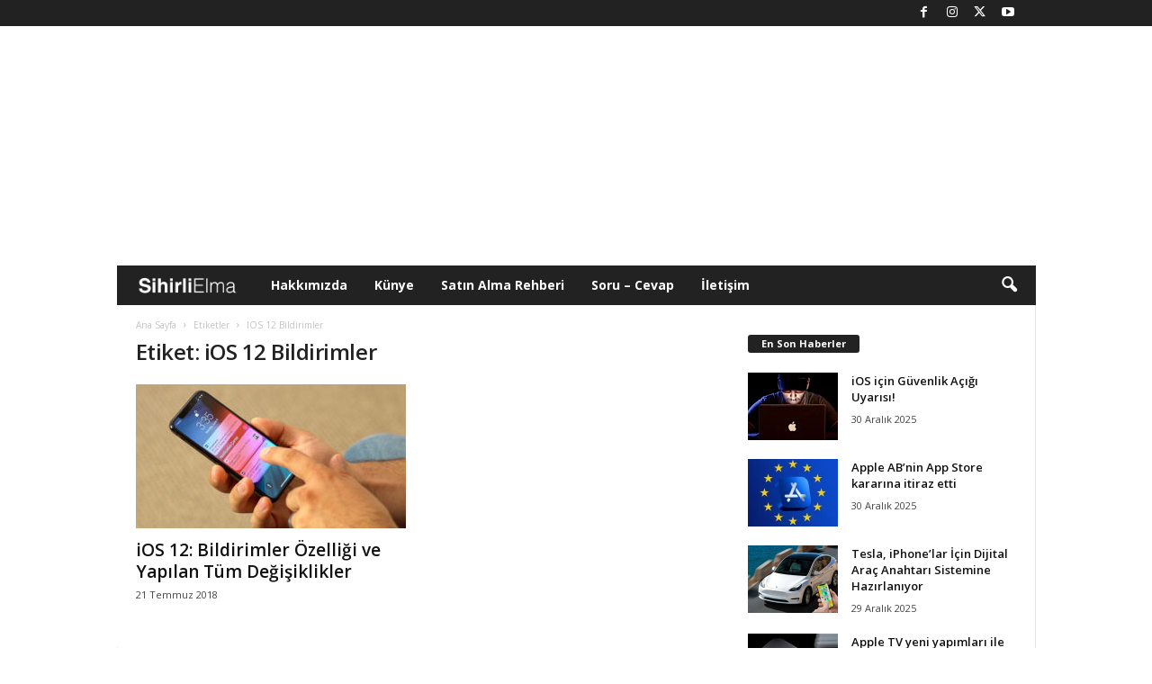

--- FILE ---
content_type: text/html; charset=utf-8
request_url: https://www.google.com/recaptcha/api2/aframe
body_size: -86
content:
<!DOCTYPE HTML><html><head><meta http-equiv="content-type" content="text/html; charset=UTF-8"></head><body><script nonce="oaf3SqHjn6FbtEXyVZ-09w">/** Anti-fraud and anti-abuse applications only. See google.com/recaptcha */ try{var clients={'sodar':'https://pagead2.googlesyndication.com/pagead/sodar?'};window.addEventListener("message",function(a){try{if(a.source===window.parent){var b=JSON.parse(a.data);var c=clients[b['id']];if(c){var d=document.createElement('img');d.src=c+b['params']+'&rc='+(localStorage.getItem("rc::a")?sessionStorage.getItem("rc::b"):"");window.document.body.appendChild(d);sessionStorage.setItem("rc::e",parseInt(sessionStorage.getItem("rc::e")||0)+1);localStorage.setItem("rc::h",'1767294164771');}}}catch(b){}});window.parent.postMessage("_grecaptcha_ready", "*");}catch(b){}</script></body></html>

--- FILE ---
content_type: text/css
request_url: https://www.sihirlielma.com/wp-content/plugins/easy-liveblogs/assets/css/themes/light-alt.css?ver=2.3.7
body_size: -38
content:
@import "../easy-liveblogs.css";
@import "light.css";

.elb-liveblog-list li.elb-liveblog-post {
    list-style-type: none !important;
    position: relative;
	padding-bottom: 30px;
}

.elb-liveblog-list li.elb-liveblog-post .elb-liveblog-post-heading {
    font-size: 1.33333em !important;
    font-weight: bold;
    margin: 0 0 20px 0;
}

.elb-liveblog li.elb-liveblog-post .elb-liveblog-post-time {
    margin-bottom: 4px;
    text-transform: uppercase;
    font-size: .75em !important;
    font-weight: medium;
    color: #555;
}

.elb-liveblog-post-sharing {
    display: flex;
    gap: 12px;
}

.elb-liveblog-post-sharing a {
    color: #999 !important;
}

.elb-liveblog-post-sharing a:hover {
    color: #555 !important;
}

.elb-button {
    cursor: pointer;
    background-color: #333;
    padding: 15px 20px;
    border: none;
    border-radius: 5px;
    font-size: 1em;
    color: #fff;
}

.elb-liveblog-actions {
	font-size: .9rem;
	margin-top: 15px;
	opacity: .9;
    display: none;
}

--- FILE ---
content_type: application/javascript; charset=utf-8
request_url: https://fundingchoicesmessages.google.com/f/AGSKWxXD5MsfmpfsB14nbebJZ6LOdHPY9flWwioLQS3Jc8Ygqu3CKEtIDPUcd3JrTqFGQU0meXtGPt2-_fBU1kEvYPsn7Pmpo7RzVcsL5714DPzsrFDsg-zM05TWaIgj39PCf8aAIqBKjWn5vmgtX6XvQjaWTLAg5L_j_Vn3y7ff-xf4TXY5ltfReTBA7hwq/_/images-v2/ad_-theme/ads/_adlesse./adserver1._assets/ads/
body_size: -1288
content:
window['2ee1ae2b-086c-47c8-a25b-7079239255b8'] = true;